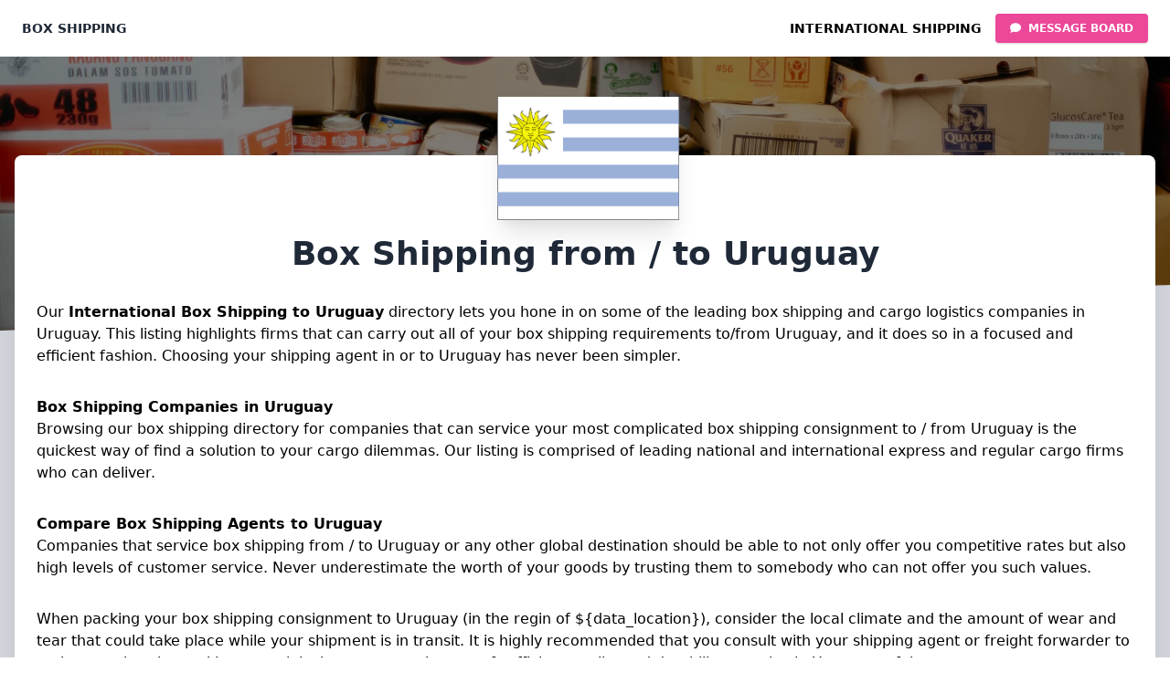

--- FILE ---
content_type: text/html; charset=utf-8
request_url: https://box.shipping-to.com/uruguay.htm
body_size: 11341
content:
<!DOCTYPE html><html lang="box"><head><meta name="viewport" content="width=device-width"/><meta charSet="utf-8"/><script async="">(function(i,s,o,g,r,a,m){i['GoogleAnalyticsObject']=r;i[r]=i[r]||function(){
              (i[r].q=i[r].q||[]).push(arguments)},i[r].l=1*new Date();a=s.createElement(o),
              m=s.getElementsByTagName(o)[0];a.async=1;a.src=g;m.parentNode.insertBefore(a,m)
              })(window,document,'script','https://www.google-analytics.com/analytics.js','ga');
              
              ga('create', 'UA-204195-1', 'auto');
              ga('send', 'pageview');</script><script async="" src="https://pagead2.googlesyndication.com/pagead/js/adsbygoogle.js?client=ca-pub-7768488198534508" crossorigin="anonymous"></script><link rel="icon" href="/favicon.ico"/><link rel="shortcut icon" href="/favicon.ico"/><link rel="apple-touch-icon" href="/favicon.ico"/><link rel="apple-touch-icon" sizes="180x180" href="/favicon.ico"/><link rel="icon" type="image/png" sizes="32x32" href="/favicon.ico"/><title>Compare International Box Couriers Shipping to / from Uruguay Companies, Quotes &amp; Rates - by Shipping-To.com</title><meta name="description" content="Compare International Box Couriers Shipping to / from Uruguay Companies, Quotes &amp; Rates by posting one request and getting manny offers. Free. We offer LCL, FCL, TL, LTL, packages, parcels, express shipping and more. By shipping-to.com"/><meta name="keywords" content="box shipping to Uruguay, box couriers Uruguay, Uruguay, courier, couriers, air cargo , air freight , air cargo shipping , air shipping , air cargo companies , international air cargo , shipping-to.com"/><link rel="canonical" href="https://box.shipping-to.com/uruguay.htm"/><link rel="preload" as="image" imagesrcset="/_next/image?url=%2Fassets%2Fimages%2Fshipping-to.jpg&amp;w=640&amp;q=75 640w, /_next/image?url=%2Fassets%2Fimages%2Fshipping-to.jpg&amp;w=750&amp;q=75 750w, /_next/image?url=%2Fassets%2Fimages%2Fshipping-to.jpg&amp;w=828&amp;q=75 828w, /_next/image?url=%2Fassets%2Fimages%2Fshipping-to.jpg&amp;w=1080&amp;q=75 1080w, /_next/image?url=%2Fassets%2Fimages%2Fshipping-to.jpg&amp;w=1200&amp;q=75 1200w, /_next/image?url=%2Fassets%2Fimages%2Fshipping-to.jpg&amp;w=1920&amp;q=75 1920w, /_next/image?url=%2Fassets%2Fimages%2Fshipping-to.jpg&amp;w=2048&amp;q=75 2048w, /_next/image?url=%2Fassets%2Fimages%2Fshipping-to.jpg&amp;w=3840&amp;q=75 3840w" imagesizes="100vw"/><meta name="next-head-count" content="14"/><link rel="preload" href="/_next/static/css/d8f0e124f5613c2b1a72.css" as="style"/><link rel="stylesheet" href="/_next/static/css/d8f0e124f5613c2b1a72.css" data-n-g=""/><noscript data-n-css=""></noscript><script defer="" nomodule="" src="/_next/static/chunks/polyfills-a54b4f32bdc1ef890ddd.js"></script><script src="/_next/static/chunks/webpack-672781b4256b347cef75.js" defer=""></script><script src="/_next/static/chunks/framework-92300432a1172ef1338b.js" defer=""></script><script src="/_next/static/chunks/main-ec1e541df2577c811c24.js" defer=""></script><script src="/_next/static/chunks/pages/_app-5387ef117d867c60109e.js" defer=""></script><script src="/_next/static/chunks/247-c81ac919f124ec6857ae.js" defer=""></script><script src="/_next/static/chunks/962-b9f4d8d27d011edceaf7.js" defer=""></script><script src="/_next/static/chunks/pages/%5Bslug%5D-bad2f2efb67879978fed.js" defer=""></script><script src="/_next/static/fDBogUUKG7FyA8zAIy6xU/_buildManifest.js" defer=""></script><script src="/_next/static/fDBogUUKG7FyA8zAIy6xU/_ssgManifest.js" defer=""></script></head><body><div id="__next"><nav class="relative shadow-lg bg-white flex flex-wrap items-center justify-between px-2 py-3 "><div class="container px-4 mx-auto flex flex-wrap items-center justify-between"><div class="w-full relative flex justify-between sm:w-auto sm:static sm:block sm:justify-start"><a class="text-gray-800 text-sm font-bold leading-relaxed inline-block mr-4 py-2 whitespace-nowrap uppercase" title="Box Shipping" href="https://box.shipping-to.com/">Box Shipping</a></div><div class="w-full sm:w-auto"><ul class="flex flex-row list-none lg:ml-auto"><li class="hidden sm:block"><a href="https://shipping-to.com" title="International Shipping" class="text-sm font-bold leading-relaxed inline-block mr-4 py-2 whitespace-nowrap uppercase">International Shipping</a></li><li class="items-center hidden sm:flex"><a class="bg-pink-500 text-white active:bg-pink-600 text-xs font-bold uppercase px-4 py-2 rounded shadow hover:shadow-md outline-none focus:outline-none" style="transition:all .15s ease" title="Box Shipping Message Board" href="https://box.shipping-to.com/messages"><i class="fas fa-comment mr-1"></i> Message Board</a></li></ul></div></div></nav><main><section class="relative block" style="height:300px"><div class=" top-0 w-full h-full bg-center bg-cover"><div style="display:block;overflow:hidden;position:absolute;top:0;left:0;bottom:0;right:0;box-sizing:border-box;margin:0"><img alt="Shipping to" sizes="100vw" srcSet="/_next/image?url=%2Fassets%2Fimages%2Fshipping-to.jpg&amp;w=640&amp;q=75 640w, /_next/image?url=%2Fassets%2Fimages%2Fshipping-to.jpg&amp;w=750&amp;q=75 750w, /_next/image?url=%2Fassets%2Fimages%2Fshipping-to.jpg&amp;w=828&amp;q=75 828w, /_next/image?url=%2Fassets%2Fimages%2Fshipping-to.jpg&amp;w=1080&amp;q=75 1080w, /_next/image?url=%2Fassets%2Fimages%2Fshipping-to.jpg&amp;w=1200&amp;q=75 1200w, /_next/image?url=%2Fassets%2Fimages%2Fshipping-to.jpg&amp;w=1920&amp;q=75 1920w, /_next/image?url=%2Fassets%2Fimages%2Fshipping-to.jpg&amp;w=2048&amp;q=75 2048w, /_next/image?url=%2Fassets%2Fimages%2Fshipping-to.jpg&amp;w=3840&amp;q=75 3840w" src="/_next/image?url=%2Fassets%2Fimages%2Fshipping-to.jpg&amp;w=3840&amp;q=75" decoding="async" style="position:absolute;top:0;left:0;bottom:0;right:0;box-sizing:border-box;padding:0;border:none;margin:auto;display:block;width:0;height:0;min-width:100%;max-width:100%;min-height:100%;max-height:100%;object-fit:cover"/></div><span id="blackOverlay" class="w-full h-full absolute opacity-50 bg-black"></span></div><div class="top-auto bottom-0 left-0 right-0 w-full absolute pointer-events-none overflow-hidden" style="height:70px"><svg class="absolute bottom-0 overflow-hidden" xmlns="http://www.w3.org/2000/svg" preserveAspectRatio="none" version="1.1" viewBox="0 0 2560 100" x="0" y="0"><polygon class="text-gray-300 fill-current" points="2560 0 2560 100 0 100"></polygon></svg></div></section><section class="relative py-16 bg-gray-300"><div class="container mx-auto px-4"><div class="relative flex flex-col min-w-0 break-words bg-white w-full mb-6 shadow-xl rounded-lg -mt-64"><div class="px-6"><div class="flex flex-wrap justify-center"><div class="w-full lg:w-3/12 px-4 lg:order-2 flex justify-center"><div class="relative"><img alt="Box Shipping from to Uruguay" src="/assets/images/flags/uy-lgflag.gif" class="shadow-xl h-auto align-middle border-none absolute -m-16 -ml-24 topImage"/></div></div><div class="w-full lg:w-4/12 px-4 lg:order-3 lg:text-right lg:self-center"><div class="py-6 px-3"></div></div><div class="w-full lg:w-4/12 px-4 lg:order-1"></div></div><div class="text-center mt-10"><h1 class="text-xl sm:text-4xl font-semibold leading-normal mb-2 text-gray-800">Box Shipping from / to Uruguay</h1></div><div class="mt-8 site-content"><div>Our <strong>International Box Shipping to Uruguay</strong> directory lets you hone in on some of the leading box shipping and cargo logistics companies in Uruguay. This listing highlights firms that can carry out all of your box shipping requirements to/from Uruguay, and it does so in a focused and efficient fashion.  Choosing your shipping agent in or to Uruguay has never been simpler.</div></div><div class="mt-8 site-content"><div><b>Box Shipping Companies in Uruguay</b><br/>Browsing our box shipping directory for companies that can service your most complicated box shipping consignment to / from Uruguay is the quickest way of find a solution to your cargo dilemmas.  Our listing is comprised of leading national and international express and regular cargo firms who can deliver.</div></div><div class="mt-8 site-content"><div><b>Compare Box Shipping Agents to Uruguay</b><br/>Companies that service box shipping from / to Uruguay or any other global destination should be able to not only offer you competitive rates but also high levels of customer service.  Never underestimate the worth of your goods by trusting them to somebody who can not offer you such values.</div></div><div class="mt-8 site-content"><div>When packing your box shipping consignment to Uruguay (in the regin of ${data_location}), consider the local climate and the amount of wear and tear that could take place while your shipment is in transit.  It is highly recommended that you consult with your shipping agent or freight forwarder to make sure that the packing materials that you are using are of sufficient quality and durability to arrive in Uruguay safely.</div></div><div class="mt-8 site-content"><div>Should you have any comments or ideas concerning this issue or any other subject as it pertains to this website of box shipping to / from Uruguay, we welcome your feedback.  Remember that when you are filling-out your request to verify if you want express or non-express shipping and be as accurate as possible with weights, dimensions and times. Don't forget that if a trip is involved, you can always air ship your excess baggage to Uruguay separately with our logistics suppliers rather than pay a large fee to theairline.</div></div><h3 class="">Quick country information for your Box Shipping to Uruguay</h3><p>Uruguay Capital City<!-- -->: <!-- -->Montevideo</p><p>Uruguay Population<!-- -->: <!-- -->246,070,055<!-- -->  (<!-- -->December 2025<!-- -->  est.)</p><p>Uruguay Languages<!-- -->: English, native languages</p><p>Uruguay Climate<!-- -->: <!-- -->warm temperate; freezing temperatures almost unknown</p><p>Uruguay Location<!-- -->: <!-- -->Southern South America, bordering the South Atlantic Ocean, between Argentina and Brazil</p><p>Uruguay Background<!-- -->: <!-- -->A violent Marxist urban guerrilla movement, the Tupamaros, launched in the late 1960s, led Uruguay&#x27;s president to agree to military control of his administration in 1973. By yearend, the rebels had been crushed, but the military continued to expand its ho</p><p>Uruguay Box Shipping<!-- --> Weather</p><img alt="Uruguay weather" src="/_next/static/image/public/assets/images/weather.623ae10440fde6531eb4313aae042863.gif" class=""/><p>Know the local weather: Monday, Tuesday, Wednesday, Thursday, Friday, Saturday</p><div class="mt-12"><p><b>Uruguay has Box Shipping</b> to: <!-- -->Colonia, Fray Bentos, La Paloma, Montevideo, Nueva Palmira, Paysandu, Artigas, Florida, Melo, Mercedes, Paso de los Torros, Salto, Tacuarembo, Treinta Y Tries</p></div><div class="mb-10"></div><h3 class="mb-5">Box Shipping Message Board:</h3><ul><li class="mt-5"><a class="underline" href="https://box.shipping-to.com/message_board/207187-package_international_shipping_to_uruguay">Package International shipping to Uruguay</a><p>It has been a long time since I have had to ship a package. Unfortunately, my supervisor is not here today, and this package must be shipping as soon as possible. Is there anyone here who can provide me with information about package international sh<!-- --> ...</p></li></ul><p class="mt-5"><a class="bg-pink-500 text-white active:bg-pink-600 text-xs font-bold uppercase px-4 py-2 rounded shadow hover:shadow-md outline-none focus:outline-none" style="transition:all .15s ease" href="https://box.shipping-to.com/messages"><i class="fas fa-comment mr-1"></i> <!-- -->Box Shipping Message Board</a></p><div class="mb-16"></div></div></div></div></section></main><footer class="relative bg-gray-300 pt-8 pb-6"><div class="bottom-auto top-0 left-0 right-0 w-full absolute pointer-events-none overflow-hidden -mt-20" style="height:80px"><svg class="absolute bottom-0 overflow-hidden" xmlns="https://www.w3.org/2000/svg" preserveAspectRatio="none" version="1.1" viewBox="0 0 2560 100" x="0" y="0"><polygon class="text-gray-300 fill-current" points="2560 0 2560 100 0 100"></polygon></svg></div><div class="container mx-auto px-4"><div class="flex flex-wrap"><div class="w-full lg:w-5/12 px-4"><h4 class="text-3xl font-semibold">Box Shipping</h4><h5 class="text-lg mt-0 mb-2 text-gray-700">Same day, Next day, Any day. We are here!</h5><div class="mt-6"><a title="Box Shipping to from in" href="https://box.shipping-to.com/countries.htm">Box Shipping<!-- --> to/ from:</a></div><div class="mt-6"><select name="shipping_to_country" class="selectors"><option value="">To Country</option><option value="/afghanistan.htm">Afghanistan</option><option value="/albania.htm">Albania</option><option value="/algeria.htm">Algeria</option><option value="/american_samoa.htm">American Samoa</option><option value="/andorra.htm">Andorra</option><option value="/angola.htm">Angola</option><option value="/anguilla.htm">Anguilla</option><option value="/antarctica.htm">Antarctica</option><option value="/antigua_and_barbuda.htm">Antigua and Barbuda</option><option value="/argentina.htm">Argentina</option><option value="/armenia.htm">Armenia</option><option value="/aruba.htm">Aruba</option><option value="/australia.htm">Australia</option><option value="/austria.htm">Austria</option><option value="/azerbaidjan.htm">Azerbaidjan</option><option value="/bahamas.htm">Bahamas</option><option value="/bahrain.htm">Bahrain</option><option value="/bangladesh.htm">Bangladesh</option><option value="/barbados.htm">Barbados</option><option value="/belarus.htm">Belarus</option><option value="/belgium.htm">Belgium</option><option value="/belize.htm">Belize</option><option value="/benin.htm">Benin</option><option value="/bermuda.htm">Bermuda</option><option value="/bhutan.htm">Bhutan</option><option value="/bolivia.htm">Bolivia</option><option value="/bosnia_herzegovina.htm">Bosnia-Herzegovina</option><option value="/botswana.htm">Botswana</option><option value="/bouvet_island.htm">Bouvet Island</option><option value="/brazil.htm">Brazil</option><option value="/british_indian_ocean_territory.htm">British Indian Ocean Territory</option><option value="/brunei_darussalam.htm">Brunei Darussalam</option><option value="/bulgaria.htm">Bulgaria</option><option value="/burkina_faso.htm">Burkina Faso</option><option value="/burundi.htm">Burundi</option><option value="/cambodia.htm">Cambodia</option><option value="/cameroon.htm">Cameroon</option><option value="/canada.htm">Canada</option><option value="/cape_verde.htm">Cape Verde</option><option value="/cayman_islands.htm">Cayman Islands</option><option value="/central_african_republic.htm">Central African Republic</option><option value="/chad.htm">Chad</option><option value="/chile.htm">Chile</option><option value="/china.htm">China</option><option value="/christmas_island.htm">Christmas Island</option><option value="/cocos_keeling_islands.htm">Cocos (Keeling) Isl.</option><option value="/colombia.htm">Colombia</option><option value="/comoros.htm">Comoros</option><option value="/congo.htm">Congo</option><option value="/cook_islands.htm">Cook Islands</option><option value="/costa_rica.htm">Costa Rica</option><option value="/croatia.htm">Croatia</option><option value="/cuba.htm">Cuba</option><option value="/cyprus.htm">Cyprus</option><option value="/czech_republic.htm">Czech Republic</option><option value="/denmark.htm">Denmark</option><option value="/djibouti.htm">Djibouti</option><option value="/dominica.htm">Dominica</option><option value="/dominican_republic.htm">Dominican Republic</option><option value="/east_timor.htm">East Timor</option><option value="/ecuador.htm">Ecuador</option><option value="/egypt.htm">Egypt</option><option value="/el_salvador.htm">El Salvador</option><option value="/equatorial_guinea.htm">Equatorial Guinea</option><option value="/eritrea.htm">Eritrea</option><option value="/estonia.htm">Estonia</option><option value="/ethiopia.htm">Ethiopia</option><option value="/falkland.htm">Falkland Isl.(Malvinas)</option><option value="/faroe_islands.htm">Faroe Islands</option><option value="/fiji.htm">Fiji</option><option value="/finland.htm">Finland</option><option value="/france.htm">France</option><option value="/gabon.htm">Gabon</option><option value="/gambia.htm">Gambia</option><option value="/georgia.htm">Georgia</option><option value="/germany.htm">Germany</option><option value="/ghana.htm">Ghana</option><option value="/gibraltar.htm">Gibraltar</option><option value="/united_kingdom.htm">United Kingdom (UK)</option><option value="/greece.htm">Greece</option><option value="/greenland.htm">Greenland</option><option value="/grenada.htm">Grenada</option><option value="/guadeloupe.htm">Guadeloupe (Fr.)</option><option value="/guam.htm">Guam (US)</option><option value="/guatemala.htm">Guatemala</option><option value="/guiana.htm">Guiana (Fr.)</option><option value="/guinea.htm">Guinea</option><option value="/guinea_bissau.htm">Guinea Bissau</option><option value="/guyana.htm">Guyana</option><option value="/haiti.htm">Haiti</option><option value="/heard_mcdonal.htm">Heard &amp; McDonald Isl.</option><option value="/honduras.htm">Honduras</option><option value="/hong_kong.htm">Hong Kong</option><option value="/hungary.htm">Hungary</option><option value="/iceland.htm">Iceland</option><option value="/india.htm">India</option><option value="/indonesia.htm">Indonesia</option><option value="/iran.htm">Iran</option><option value="/iraq.htm">Iraq</option><option value="/ireland.htm">Ireland</option><option value="/israel.htm">Israel</option><option value="/italy.htm">Italy</option><option value="/ivory_coast.htm">Ivory Coast</option><option value="/jamaica.htm">Jamaica</option><option value="/japan.htm">Japan</option><option value="/jordan.htm">Jordan</option><option value="/kazachstan.htm">Kazachstan</option><option value="/kenya.htm">Kenya</option><option value="/kiribati.htm">Kiribati</option><option value="/kosovo.htm">Kosovo</option><option value="/north_korea.htm">Korea (North)</option><option value="/south_korea.htm">Korea (South)</option><option value="/kuwait.htm">Kuwait</option><option value="/kyrgistan.htm">Kyrgistan</option><option value="/laos.htm">Laos</option><option value="/latvia.htm">Latvia</option><option value="/lebanon.htm">Lebanon</option><option value="/lesotho.htm">Lesotho</option><option value="/liberia.htm">Liberia</option><option value="/libya.htm">Libya</option><option value="/liechtenstein.htm">Liechtenstein</option><option value="/lithuania.htm">Lithuania</option><option value="/luxembourg.htm">Luxembourg</option><option value="/macau.htm">Macau</option><option value="/macedonia.htm">Macedonia</option><option value="/madagascar.htm">Madagascar</option><option value="/malawi.htm">Malawi</option><option value="/malaysia.htm">Malaysia</option><option value="/maldives.htm">Maldives</option><option value="/mali.htm">Mali</option><option value="/malta.htm">Malta</option><option value="/marshall_islands.htm">Marshall Islands</option><option value="/martinique.htm">Martinique (Fr.)</option><option value="/mauritania.htm">Mauritania</option><option value="/mauritius.htm">Mauritius</option><option value="/mexico.htm">Mexico</option><option value="/micronesia.htm">Micronesia</option><option value="/moldavia.htm">Moldavia</option><option value="/monaco.htm">Monaco</option><option value="/mongolia.htm">Mongolia</option><option value="/montserrat.htm">Montserrat</option><option value="/morocco.htm">Morocco</option><option value="/mozambique.htm">Mozambique</option><option value="/myanmar.htm">Myanmar</option><option value="/namibia.htm">Namibia</option><option value="/nauru.htm">Nauru</option><option value="/nepal.htm">Nepal</option><option value="/netherland_antilles.htm">Netherland Antilles</option><option value="/netherlands.htm">Netherlands</option><option value="/new_caledonia.htm">New Caledonia (Fr.)</option><option value="/new_zealand.htm">New Zealand</option><option value="/nicaragua.htm">Nicaragua</option><option value="/niger.htm">Niger</option><option value="/nigeria.htm">Nigeria</option><option value="/niue.htm">Niue</option><option value="/norfolk_island.htm">Norfolk Island</option><option value="/northern_mariana.htm">Northern Mariana Isl.</option><option value="/norway.htm">Norway</option><option value="/oman.htm">Oman</option><option value="/pakistan.htm">Pakistan</option><option value="/palau.htm">Palau</option><option value="/serbia_montenegro.htm">Serbia-Montenegro</option><option value="/panama.htm">Panama</option><option value="/papua_new_guinea.htm">Papua New Guinea</option><option value="/paraguay.htm">Paraguay</option><option value="/peru.htm">Peru</option><option value="/philippines.htm">Philippines</option><option value="/pitcairn.htm">Pitcairn Islands</option><option value="/poland.htm">Poland</option><option value="/polynesia.htm">Polynesia (Fr.)</option><option value="/portugal.htm">Portugal</option><option value="/puerto_rico.htm">Puerto Rico (US)</option><option value="/qatar.htm">Qatar</option><option value="/reunion_french.htm">Reunion (Fr.)</option><option value="/romania.htm">Romania</option><option value="/russia.htm">Russia</option><option value="/rwanda.htm">Rwanda</option><option value="/saint_lucia.htm">Saint Lucia</option><option value="/samoa.htm">Samoa</option><option value="/san_marino.htm">San Marino</option><option value="/saudi_arabia.htm">Saudi Arabia</option><option value="/senegal.htm">Senegal</option><option value="/seychelles.htm">Seychelles</option><option value="/sierra_leone.htm">Sierra Leone</option><option value="/singapore.htm">Singapore</option><option value="/slovak_republic.htm">Slovakia</option><option value="/slovenia.htm">Slovenia</option><option value="/solomon_islands.htm">Solomon Islands</option><option value="/somalia.htm">Somalia</option><option value="/south_africa.htm">South Africa</option><option value="/spain.htm">Spain</option><option value="/sri_lanka.htm">Sri Lanka</option><option value="/st_helena.htm">St. Helena</option><option value="/st_tome_and_principe.htm">St. Tome and Principe</option><option value="/st_kitts_nevis_anguilla.htm">St.Kitts Nevis Anguilla</option><option value="/st_vincent_grenadines.htm">St.Vincent &amp; Grenadines</option><option value="/sudan.htm">Sudan</option><option value="/suriname.htm">Suriname</option><option value="/svalbard_and_jan_mayen_island.htm">Svalbard &amp; Jan Mayen Is</option><option value="/sweden.htm">Sweden</option><option value="/swaziland.htm">Swaziland</option><option value="/switzerland.htm">Switzerland</option><option value="/syria.htm">Syria</option><option value="/tadjikistan.htm">Tadjikistan</option><option value="/taiwan.htm">Taiwan</option><option value="/tanzania.htm">Tanzania</option><option value="/thailand.htm">Thailand</option><option value="/togo.htm">Togo</option><option value="/tokelau.htm">Tokelau</option><option value="/tonga.htm">Tonga</option><option value="/trinidad_tobago.htm">Trinidad &amp; Tobago</option><option value="/tunisia.htm">Tunisia</option><option value="/turkey.htm">Turkey</option><option value="/turkmenistan.htm">Turkmenistan</option><option value="/turks_caicos_islands.htm">Turks &amp; Caicos Islands</option><option value="/tuvalu.htm">Tuvalu</option><option value="/uganda.htm">Uganda</option><option value="/ukraine.htm">Ukraine</option><option value="/united_arab_emirates.htm">United Arab Emirates</option><option value="/united_states.htm">United States</option><option value="/uruguay.htm">Uruguay</option><option value="/uzbekistan.htm">Uzbekistan</option><option value="/vanuatu.htm">Vanuatu</option><option value="/vatican_city_state.htm">Vatican City State</option><option value="/venezuela.htm">Venezuela</option><option value="/vietnam.htm">Vietnam</option><option value="/virgin_islands_british.htm">Virgin Islands (British)</option><option value="/virgin_islands_us.htm">Virgin Islands (US)</option><option value="/wallis_futuna_islands.htm">Wallis &amp; Futuna Islands</option><option value="/western_sahara.htm">Western Sahara</option><option value="/yemen.htm">Yemen</option><option value="/zaire.htm">Zaire</option><option value="/zambia.htm">Zambia</option><option value="/zimbabwe.htm">Zimbabwe</option></select></div><div class="mt-3"><select name="shipping_to_city" class="selectors"><option value="">To City</option><option value="/ghana.htm">Accra</option><option value="/australia.htm">Adelaide</option><option value="/netherlands.htm">Amsterdam</option><option value="/united_states.htm">Arvada - Wyoming</option><option value="/paraguay.htm">Asuncion</option><option value="/greece.htm">Athens</option><option value="/united_states.htm">Atlanta - Georgia</option><option value="/new_zealand.htm">Auckland</option><option value="/iraq.htm">Baghdad</option><option value="/bahrain.htm">Bahrain</option><option value="/thailand.htm">Bangkok</option><option value="/spain.htm">Barcelona</option><option value="/china.htm">Beijing</option><option value="/lebanon.htm">Beirut</option><option value="/germany.htm">Berlin</option><option value="/colombia.htm">Bogota</option><option value="/united_states.htm">Boston - Massachusetts</option><option value="/slovak_republic.htm">Bratislava</option><option value="/germany.htm">Bremen</option><option value="/australia.htm">Brisbane</option><option value="/brunei_darussalam.htm">Brunei</option><option value="/belgium.htm">Brussels</option><option value="/romania.htm">Bucharest</option><option value="/hungary.htm">Budapest</option><option value="/argentina.htm">Buenos Aires</option><option value="/egypt.htm">Cairo</option><option value="/india.htm">Calcutta</option><option value="/australia.htm">Canberra</option><option value="/south_africa.htm">Cape Town</option><option value="/venezuela.htm">Caracas</option><option value="/united_kingdom.htm">Cardiff</option><option value="/india.htm">Chennai International</option><option value="/united_states.htm">Chicago - Illinois</option><option value="/new_zealand.htm">Christchurch</option><option value="/sri_lanka.htm">Colombo</option><option value="/denmark.htm">Copenhagen</option><option value="/senegal.htm">Dakar</option><option value="/united_states.htm">Dallas - Texas</option><option value="/syria.htm">Damascus</option><option value="/tanzania.htm">Dar Es Salaam</option><option value="/united_states.htm">Detroit - Michigan</option><option value="/qatar.htm">Doha</option><option value="/united_arab_emirates.htm">Dubai</option><option value="/ireland.htm">Dublin</option><option value="/united_kingdom.htm">Edinburgh</option><option value="/united_states.htm">Fort Lauderdale - Florida</option><option value="/germany.htm">Frankfurt</option><option value="/switzerland.htm">Geneva</option><option value="/guatemala.htm">Guatemala City</option><option value="/germany.htm">Hamburg</option><option value="/vietnam.htm">Hanoi</option><option value="/cuba.htm">Havana</option><option value="/finland.htm">Helsinki</option><option value="/hong_kong.htm">Hong Kong</option><option value="/united_states.htm">Houston - Texas</option><option value="/pakistan.htm">Islamabad</option><option value="/turkey.htm">Istanbul</option><option value="/indonesia.htm">Jakarta</option><option value="/south_africa.htm">Johannesburg</option><option value="/nepal.htm">Kathmandu</option><option value="/ukraine.htm">Kiev</option><option value="/jamaica.htm">Kingston</option><option value="/malaysia.htm">Kuala Lumpur</option><option value="/kuwait.htm">Kuwait</option><option value="/japan.htm">Kyoto</option><option value="/nigeria.htm">Lagos</option><option value="/pakistan.htm">Lahore</option><option value="/united_states.htm">Las Vegas - Nevada</option><option value="/peru.htm">Lima</option><option value="/portugal.htm">Lisbon</option><option value="/united_kingdom.htm">Liverpool</option><option value="/united_kingdom.htm">London</option><option value="/united_states.htm">Los Angeles - California</option><option value="/zambia.htm">Lusaka</option><option value="/luxembourg.htm">Luxembourg</option><option value="/spain.htm">Madrid</option><option value="/united_kingdom.htm">Manchester</option><option value="/mozambique.htm">Maputo</option><option value="/france.htm">Marseilles</option><option value="/australia.htm">Melbourne</option><option value="/mexico.htm">Mexico City</option><option value="/united_states.htm">Miami - Florida</option><option value="/italy.htm">Milan</option><option value="/kenya.htm">Mombasa</option><option value="/uruguay.htm">Montevideo</option><option value="/canada.htm">Montreal</option><option value="/russia.htm">Moscow</option><option value="/india.htm">Mumbai</option><option value="/germany.htm">Munich</option><option value="/oman.htm">Muscat</option><option value="/kenya.htm">Nairobi</option><option value="/italy.htm">Naples</option><option value="/india.htm">New Delhi</option><option value="/united_states.htm">New Orleans - Louisana</option><option value="/united_states.htm">New York - New York</option><option value="/japan.htm">Osaka</option><option value="/norway.htm">Oslo</option><option value="/united_states.htm">Palm Beach - Florida</option><option value="/france.htm">Paris</option><option value="/australia.htm">Perth</option><option value="/united_states.htm">Philadelphia - Pennsylvania</option><option value="/cambodia.htm">Phnom Penh</option><option value="/united_states.htm">Pittsburgh - Pennsylvania</option><option value="/haiti.htm">Port Au Prince</option><option value="/trinidad_tobago.htm">Port of Spain</option><option value="/czech_republic.htm">Prague</option><option value="/puerto_rico.htm">Puerto Rico</option><option value="/ecuador.htm">Quito</option><option value="/iceland.htm">Reykjavik</option><option value="/brazil.htm">Rio de Janeiro</option><option value="/saudi_arabia.htm">Riyadh</option><option value="/italy.htm">Rome</option><option value="/netherlands.htm">Rotterdam</option><option value="/united_states.htm">San Diego - California</option><option value="/united_states.htm">San Francisco - California</option><option value="/costa_rica.htm">San Jose</option><option value="/chile.htm">Santiago</option><option value="/united_states.htm">Seattle - Washington</option><option value="/south_korea.htm">Seoul</option><option value="/china.htm">Shanghai</option><option value="/singapore.htm">Singapore</option><option value="/bulgaria.htm">Sofia</option><option value="/united_states.htm">St Louis - Missouri</option><option value="/russia.htm">St Petersburg</option><option value="/sweden.htm">Stockholm</option><option value="/australia.htm">Sydney</option><option value="/taiwan.htm">Taipei</option><option value="/estonia.htm">Tallinn</option><option value="/morocco.htm">Tangier</option><option value="/iran.htm">Tehran</option><option value="/israel.htm">Tel Aviv</option><option value="/netherlands.htm">The Hague</option><option value="/greece.htm">Thessalonika</option><option value="/japan.htm">Tokyo</option><option value="/canada.htm">Toronto</option><option value="/canada.htm">Vancouver</option><option value="/austria.htm">Vienna</option><option value="/lithuania.htm">Vilnius</option><option value="/poland.htm">Warsaw</option><option value="/united_states.htm">Washington - Virginia</option><option value="/croatia.htm">Zagreb</option><option value="/switzerland.htm">Zurich</option></select></div></div><div class="w-full lg:w-7/12 px-1 py-4 md:py-0"><div class="flex flex-wrap items-top mb-6"><div class="w-full lg:w-5/12 px-4 ml-auto"><span class="block uppercase text-gray-600 text-sm font-semibold mb-2">Useful Links</span><ul class="list-unstyled"><li class="sm:hidden"><a title="International Shipping" class="text-gray-700 hover:text-gray-900 font-semibold block pb-2 text-sm mt-4" href="https://box.shipping-to.comhttps://shipping-to.com">International Shipping</a></li><li><a href="https://box.shipping-to.com/" class="text-gray-700 hover:text-gray-900 font-semibold block pb-2 text-sm mt-4">Box Shipping</a></li><li><a href="https://air-cargo.shipping-to.com/" class="text-gray-700 hover:text-gray-900 font-semibold block pb-2 text-sm mt-4">Air Cargo</a></li><li><a href="https://road-freight.shipping-to.com/" class="text-gray-700 hover:text-gray-900 font-semibold block pb-2 text-sm mt-4">Road Freight</a></li><li><a href="https://excess-baggage.shipping-to.com/" class="text-gray-700 hover:text-gray-900 font-semibold block pb-2 text-sm mt-4">Excess Baggage</a></li><li><a href="https://storage.shipping-to.com/" class="text-gray-700 hover:text-gray-900 font-semibold block pb-2 text-sm mt-4">Storage</a></li><li><a href="https://national-movers.shipping-to.com/" class="text-gray-700 hover:text-gray-900 font-semibold block pb-2 text-sm mt-4">National Movers</a></li><li><a href="https://ocean-cargo.shipping-to.com/" class="text-gray-700 hover:text-gray-900 font-semibold block pb-2 text-sm mt-4">Ocean Cargo</a></li><li><a href="https://vehicle.shipping-to.com/" class="text-gray-700 hover:text-gray-900 font-semibold block pb-2 text-sm mt-4">Vehicle Shipping</a></li></ul></div><div class="w-full lg:w-5/12 px-4"><span class="block uppercase text-gray-600 text-sm font-semibold mb-2">Box Shipping Resources</span><ul class="list-unstyled"><li><a href="https://freight.shipping-to.com/" class="text-gray-700 hover:text-gray-900 font-semibold block pb-2 text-sm mt-4">Freight Shipping</a></li><li><a href="https://package.shipping-to.com/" class="text-gray-700 hover:text-gray-900 font-semibold block pb-2 text-sm mt-4">Package Shipping</a></li><li><a href="https://international-movers.shipping-to.com/" class="text-gray-700 hover:text-gray-900 font-semibold block pb-2 text-sm mt-4">International Movers</a></li><li><a href="https://international.shipping-to.com/" class="text-gray-700 hover:text-gray-900 font-semibold block pb-2 text-sm mt-4">International Shipping</a></li><li><a href="https://freight-forwarders.shipping-to.com/" class="text-gray-700 hover:text-gray-900 font-semibold block pb-2 text-sm mt-4">Freight Forwarders</a></li><li><a href="https://container.shipping-to.com/" class="text-gray-700 hover:text-gray-900 font-semibold block pb-2 text-sm mt-4">Container Shipping</a></li><li><a href="https://express.shipping-to.com/" class="text-gray-700 hover:text-gray-900 font-semibold block pb-2 text-sm mt-4">Express Shipping</a></li><li><a href="https://www.shipping-to.com/shipping_glossary.htm" class="text-gray-700 hover:text-gray-900 font-semibold block pb-2 text-sm mt-4">Shipping Gloassary</a></li></ul></div></div></div></div><hr class="my-6 border-gray-400"/><div class="flex flex-wrap items-center md:justify-between justify-center"><div class="w-full md:w-5/12 px-4 mx-auto text-center"><div class="text-sm text-gray-600 font-semibold py-1">Copyright © 2004-2025 box.shipping-to.com<!-- -->.</div></div></div></div></footer></div><script id="__NEXT_DATA__" type="application/json">{"props":{"pageProps":{"type":"country","page":{"id":3,"name":"box.shipping-to.com","display":"Box Shipping","locale":"box","index":{"title":"Compare International Box Couriers Shipping Companies, Quotes \u0026 Rates - by Shipping-To.com","keywords":"box shipping, box couriers, courier, couriers, air cargo , air freight , air cargo shipping , air shipping , air cargo companies , international air cargo , shipping-to.com","description":"Compare International Box Couriers Shipping Companies, Quotes \u0026 Rates by posting one request and getting manny offers. Free. We offer LCL, FCL, TL, LTL, packages, parcels, express shipping and more. By shipping-to.com","text":["The Shipping-To.com Overseas \u003cstrong\u003eBox Shipping\u003c/strong\u003e Directory offers you the possibility to directly contact multiple box shipping companies from around the globe.  Not only should they be able to ship your private or commercial cargo, but they should also be able to supply you with the necessary materials for packing your next international box shipping consignment.","\u003cb\u003eFinding a Box Shipping Company\u003c/b\u003e\u003cbr/\u003eLocating a national or international box shipping agent or forwarder is not so difficult if you are given the opportunity to take your time and assess the options available to you.  This was our aim in designing this directory.  The following list of box shipping experts can give you the advice and service that you demand.","\u003cb\u003eComparing Box Shipping Firms\u003c/b\u003e\u003cbr/\u003eIt is only natural that no two overseas box shipping companies are exactly alike as each have their own areas and levels of expertise.  These could be highlighted by the size of box shipping that they carry out or the speed with which they can deliver a consignment.  Base your decision on your needs and their services."]},"countries":{"title":"Compare International Box Couriers Shipping Companies, Quotes \u0026 Rates - by Shipping-To.com","keywords":"box shipping, box couriers, courier, couriers, air cargo , air freight , air cargo shipping , air shipping , air cargo companies , international air cargo , shipping-to.com","description":"Compare International Box Couriers Shipping Companies, Quotes \u0026 Rates by posting one request and getting manny offers. Free. We offer LCL, FCL, TL, LTL, packages, parcels, express shipping and more. By shipping-to.com","text":["This \u003cstrong\u003eInternational Box Shipping\u003c/strong\u003e Directory allows you to find the type of logistics supplier that you need by country or by category.  Not only can you search for box shipping experts, but you can also look through our wide spectrum of cargo shipping service provider categories.  These include ocean shipping, package shipping, vehicle shipping, as well as international movers.","\u003cb\u003eOverseas Box Shipping Companies\u003c/b\u003e\u003cbr/\u003eTo find an international box shipping companies and begin receiving their quotes, click on any of the countries seen below and find companies that deal specifically with your country of interest.  Not only does this save you time, but it puts you in control of how your box shipping cargo is handled.","\u003cb\u003eCompare International Air Freight Services\u003c/b\u003e\u003cbr/\u003eThere is a wealth of box shipping firms at your disposal including both global and more regional box shipping players.  It is in your best interest to compare between such differing types of business to find the one which will best be able to tailor a complete package for your box shipping requirements."]},"country":{"title":"Compare International Box Couriers Shipping to / from ${data_name} Companies, Quotes \u0026 Rates - by Shipping-To.com","keywords":"box shipping to ${data_name}, box couriers ${data_name}, ${data_name}, courier, couriers, air cargo , air freight , air cargo shipping , air shipping , air cargo companies , international air cargo , shipping-to.com","description":"Compare International Box Couriers Shipping to / from ${data_name} Companies, Quotes \u0026 Rates by posting one request and getting manny offers. Free. We offer LCL, FCL, TL, LTL, packages, parcels, express shipping and more. By shipping-to.com","text":["Our \u003cstrong\u003eInternational Box Shipping to ${data_name}\u003c/strong\u003e directory lets you hone in on some of the leading box shipping and cargo logistics companies in ${data_name}. This listing highlights firms that can carry out all of your box shipping requirements to/from ${data_name}, and it does so in a focused and efficient fashion.  Choosing your shipping agent in or to ${data_name} has never been simpler.","\u003cb\u003eBox Shipping Companies in ${data_name}\u003c/b\u003e\u003cbr/\u003eBrowsing our box shipping directory for companies that can service your most complicated box shipping consignment to / from ${data_name} is the quickest way of find a solution to your cargo dilemmas.  Our listing is comprised of leading national and international express and regular cargo firms who can deliver.","\u003cb\u003eCompare Box Shipping Agents to ${data_name}\u003c/b\u003e\u003cbr/\u003eCompanies that service box shipping from / to ${data_name} or any other global destination should be able to not only offer you competitive rates but also high levels of customer service.  Never underestimate the worth of your goods by trusting them to somebody who can not offer you such values.","When packing your box shipping consignment to ${data_name} (in the regin of ${data_location}), consider the local climate and the amount of wear and tear that could take place while your shipment is in transit.  It is highly recommended that you consult with your shipping agent or freight forwarder to make sure that the packing materials that you are using are of sufficient quality and durability to arrive in ${data_name} safely.","Should you have any comments or ideas concerning this issue or any other subject as it pertains to this website of box shipping to / from ${data_name}, we welcome your feedback.  Remember that when you are filling-out your request to verify if you want express or non-express shipping and be as accurate as possible with weights, dimensions and times. Don't forget that if a trip is involved, you can always air ship your excess baggage to ${data_name} separately with our logistics suppliers rather than pay a large fee to theairline."]}},"country":{"id":222,"in_catalog":1,"VAT_code":"NULL","name":"Uruguay","continent":"Americas","url":"uruguay","code":"UY","background":"A violent Marxist urban guerrilla movement, the Tupamaros, launched in the late 1960s, led Uruguay's president to agree to military control of his administration in 1973. By yearend, the rebels had been crushed, but the military continued to expand its ho","location":"Southern South America, bordering the South Atlantic Ocean, between Argentina and Brazil","capital":"Montevideo","climate":"warm temperate; freezing temperatures almost unknown","priority":"00000000000000000005"},"countrySpecific":null,"cities":[{"id":3448,"country_id":222,"name":"Colonia","major":0,"country_name":"Uruguay","country_url":"uruguay"},{"id":3449,"country_id":222,"name":"Fray Bentos","major":0,"country_name":"Uruguay","country_url":"uruguay"},{"id":3450,"country_id":222,"name":"La Paloma","major":0,"country_name":"Uruguay","country_url":"uruguay"},{"id":3451,"country_id":222,"name":"Montevideo","major":1,"country_name":"Uruguay","country_url":"uruguay"},{"id":3452,"country_id":222,"name":"Nueva Palmira","major":0,"country_name":"Uruguay","country_url":"uruguay"},{"id":3453,"country_id":222,"name":"Paysandu","major":0,"country_name":"Uruguay","country_url":"uruguay"},{"id":3454,"country_id":222,"name":"Artigas","major":0,"country_name":"Uruguay","country_url":"uruguay"},{"id":3455,"country_id":222,"name":"Florida","major":0,"country_name":"Uruguay","country_url":"uruguay"},{"id":3456,"country_id":222,"name":"Melo","major":0,"country_name":"Uruguay","country_url":"uruguay"},{"id":3457,"country_id":222,"name":"Mercedes","major":0,"country_name":"Uruguay","country_url":"uruguay"},{"id":3458,"country_id":222,"name":"Paso de los Torros","major":0,"country_name":"Uruguay","country_url":"uruguay"},{"id":3459,"country_id":222,"name":"Salto","major":0,"country_name":"Uruguay","country_url":"uruguay"},{"id":3460,"country_id":222,"name":"Tacuarembo","major":0,"country_name":"Uruguay","country_url":"uruguay"},{"id":3461,"country_id":222,"name":"Treinta Y Tries","major":0,"country_name":"Uruguay","country_url":"uruguay"}],"messages":[{"id":204944,"subject":"Package International shipping to Uruguay","message":"It has been a long time since I have had to ship a package. Unfortunately, my supervisor is not here today, and this package must be shipping as soon as possible. Is there anyone here who can provide me with information about package international shipping to Uruguay?  This package only weighs 3 kilograms. The length is also 61 cm. Do you have any way to tell me how much you will charge to ship this package? Are you available for a pickup at our office here in Madrid, Spain? How long will it take you to deliver this package to Uruguay? Since this package must travel such a distance, do you include tracking information? Do you also make good on the value of the package if it is either lost or damaged during shipping? Is there an additional charge for this coverage? How will I know if you have delivered the package to the correct person? Do you offer a restricted delivery service so that only the recipient is permitted to receive it? I really appreciate your taking the time to respond to my questions.","url":"package_international_shipping_to_uruguay"}]},"__N_SSG":true},"page":"/[slug]","query":{"slug":"uruguay.htm"},"buildId":"fDBogUUKG7FyA8zAIy6xU","isFallback":false,"gsp":true,"locale":"box","locales":["www","box","air-cargo","road-freight","excess-baggage","storage","national-movers","ocean-cargo","freight","package","international-movers","international","freight-forwarders","container","express","vehicle"],"defaultLocale":"www","domainLocales":[{"domain":"www.shipping-to.com","defaultLocale":"www"},{"domain":"box.shipping-to.com","defaultLocale":"box"},{"domain":"air-cargo.shipping-to.com","defaultLocale":"air-cargo"},{"domain":"road-freight.shipping-to.com","defaultLocale":"road-freight"},{"domain":"excess-baggage.shipping-to.com","defaultLocale":"excess-baggage"},{"domain":"storage.shipping-to.com","defaultLocale":"storage"},{"domain":"national-movers.shipping-to.com","defaultLocale":"national-movers"},{"domain":"ocean-cargo.shipping-to.com","defaultLocale":"ocean-cargo"},{"domain":"freight.shipping-to.com","defaultLocale":"freight"},{"domain":"package.shipping-to.com","defaultLocale":"package"},{"domain":"international-movers.shipping-to.com","defaultLocale":"international-movers"},{"domain":"international.shipping-to.com","defaultLocale":"international"},{"domain":"freight-forwarders.shipping-to.com","defaultLocale":"freight-forwarders"},{"domain":"container.shipping-to.com","defaultLocale":"container"},{"domain":"express.shipping-to.com","defaultLocale":"express"},{"domain":"vehicle.shipping-to.com","defaultLocale":"vehicle"}],"scriptLoader":[]}</script></body></html>

--- FILE ---
content_type: text/html; charset=utf-8
request_url: https://www.google.com/recaptcha/api2/aframe
body_size: 268
content:
<!DOCTYPE HTML><html><head><meta http-equiv="content-type" content="text/html; charset=UTF-8"></head><body><script nonce="S4Er9Ba1p3yV3U_PwHGvYQ">/** Anti-fraud and anti-abuse applications only. See google.com/recaptcha */ try{var clients={'sodar':'https://pagead2.googlesyndication.com/pagead/sodar?'};window.addEventListener("message",function(a){try{if(a.source===window.parent){var b=JSON.parse(a.data);var c=clients[b['id']];if(c){var d=document.createElement('img');d.src=c+b['params']+'&rc='+(localStorage.getItem("rc::a")?sessionStorage.getItem("rc::b"):"");window.document.body.appendChild(d);sessionStorage.setItem("rc::e",parseInt(sessionStorage.getItem("rc::e")||0)+1);localStorage.setItem("rc::h",'1768786628574');}}}catch(b){}});window.parent.postMessage("_grecaptcha_ready", "*");}catch(b){}</script></body></html>

--- FILE ---
content_type: application/javascript; charset=utf-8
request_url: https://box.shipping-to.com/_next/static/fDBogUUKG7FyA8zAIy6xU/_buildManifest.js
body_size: 90
content:
self.__BUILD_MANIFEST=function(s,e){return{__rewrites:{beforeFiles:[],afterFiles:[],fallback:[]},"/":[s,e,"static/chunks/pages/index-e80ca9d9ecf7d7676fa7.js"],"/_error":["static/chunks/pages/_error-a0e21b9b223f827fe1f2.js"],"/ads.txt":["static/chunks/pages/ads.txt-c23841658ada2b137aaa.js"],"/message_board/[slug]":[s,e,"static/chunks/pages/message_board/[slug]-dd368617248e9a0c921f.js"],"/messages":[s,e,"static/chunks/pages/messages-a3bf6d62bde599866f06.js"],"/messages/[slug]":[s,e,"static/chunks/pages/messages/[slug]-78cb3e43282ccc498339.js"],"/robots.txt":["static/chunks/pages/robots.txt-f729b02be9005b0d8267.js"],"/sitemap.xml":["static/chunks/pages/sitemap.xml-dac2a52737a8f1f679cc.js"],"/[slug]":[s,e,"static/chunks/pages/[slug]-bad2f2efb67879978fed.js"],sortedPages:["/","/_app","/_error","/ads.txt","/message_board/[slug]","/messages","/messages/[slug]","/robots.txt","/sitemap.xml","/[slug]"]}}("static/chunks/247-c81ac919f124ec6857ae.js","static/chunks/962-b9f4d8d27d011edceaf7.js"),self.__BUILD_MANIFEST_CB&&self.__BUILD_MANIFEST_CB();

--- FILE ---
content_type: application/javascript; charset=utf-8
request_url: https://box.shipping-to.com/_next/static/chunks/pages/%5Bslug%5D-bad2f2efb67879978fed.js
body_size: 5138
content:
(self.webpackChunk_N_E=self.webpackChunk_N_E||[]).push([[219],{2640:function(e,s,n){"use strict";n.d(s,{Z:function(){return m}});var r=n(5893),t=(n(7294),n(9008)),a=n(7277),i=n(6666),o=n(5675);function c(e){var s=e.keyword;return(0,r.jsxs)("div",{className:"text-center mt-12",children:[(0,r.jsxs)("p",{children:["Use the map below to select the country for your ",s,":"]}),(0,r.jsxs)("div",{className:"flex justify-center flex-row mt-12",children:[(0,r.jsx)(o.default,{src:"/assets/images/world_map.gif",width:"400",height:"206",useMap:"#WorldMap",alt:"{keyword} map",priority:!0}),(0,r.jsxs)("map",{name:"WorldMap",children:[(0,r.jsx)("area",{shape:"poly",coords:"323,20,318,23",href:"#"}),(0,r.jsx)("area",{shape:"poly",coords:"165,92",href:"#"}),(0,r.jsx)("area",{shape:"poly",coords:"244,54,233,72,250,96,269,84,289,106,303,90,327,130,354,111,357,60,370,18,288,6,259,11",href:"/china.htm",alt:"{keyword} China"}),(0,r.jsx)("area",{shape:"poly",coords:"12,34,48,79,88,103,104,87,122,54,145,33,182,6,136,3,90,10,42,13,10,32,10,33",href:"/united_states.htm",alt:"{keyword} United States"}),(0,r.jsx)("area",{shape:"poly",coords:"364,116,316,139,322,169,359,184,392,179,398,130",href:"/australia.htm",alt:"{keyword} Australia"}),(0,r.jsx)("area",{shape:"poly",coords:"96,94,84,120,94,140,98,168,113,197,114,167,129,150,137,135,143,123",href:"/brazil.htm",alt:"{keyword} Brazil"}),(0,r.jsx)("area",{shape:"poly",coords:"173,69,166,90,177,111,196,106,207,126,203,140,213,166,246,152,253,133,237,117,252,101,222,66,195,62",href:"/south_africa.htm",alt:"{keyword} South Africa"}),(0,r.jsx)("area",{shape:"poly",coords:"11,25,40,60",href:"#"}),(0,r.jsx)("area",{shape:"poly",coords:"256,17,258,33,244,43,246,54,233,61,224,65,213,61,204,55,200,55,182,64,178,54,182,48,181,35,201,36,211,26,199,33,193,29,209,18,251,19",href:"/united_kingdom.htm",alt:"{keyword} United Kingdom"})]})]})]})}var l=n(8763),d=n(1664),h=n(3819);function m(e){var s;return(0,r.jsxs)(a.Z,{page:e.page,children:[(0,r.jsxs)(t.default,{children:[(0,r.jsx)("title",{children:e.title}),(0,r.jsx)("meta",{name:"description",content:e.description}),(0,r.jsx)("meta",{name:"keywords",content:e.keywords}),(0,r.jsx)("link",{rel:"canonical",href:e.canonical})]}),(0,r.jsx)(l.Z,{}),(0,r.jsx)("section",{className:"relative py-16 bg-gray-300",children:(0,r.jsx)("div",{className:"container mx-auto px-4",children:(0,r.jsx)("div",{className:"relative flex flex-col min-w-0 break-words bg-white w-full mb-6 shadow-xl rounded-lg -mt-64",children:(0,r.jsxs)("div",{className:"px-6",children:[(0,r.jsxs)("div",{className:"flex flex-wrap justify-center",children:[(0,r.jsx)("div",{className:"w-full lg:w-3/12 px-4 lg:order-2 flex justify-center",children:(0,r.jsx)("div",{className:"relative",children:(0,r.jsx)("img",{alt:e.page.display,src:i.Z.src,className:"shadow-xl rounded-full h-auto align-middle border-none absolute -m-24 -ml-24 lg:-ml-16 topImage"})})}),(0,r.jsx)("div",{className:"w-full lg:w-4/12 px-4 lg:order-3 lg:text-right lg:self-center",children:(0,r.jsx)("div",{className:"py-6 px-3"})}),(0,r.jsx)("div",{className:"w-full lg:w-4/12 px-4 lg:order-1"})]}),(0,r.jsx)("div",{className:"text-center mt-20",children:(0,r.jsx)("h1",{className:"text-xl sm:text-4xl font-semibold leading-normal mb-2 text-gray-800",children:e.page.display})}),(0,r.jsx)("div",{className:"mt-8 site-content",children:(0,r.jsx)("div",{dangerouslySetInnerHTML:{__html:e.content[0]}})}),(0,r.jsx)(c,{keyword:e.page.display}),e.content.slice(1).map((function(e,s){return(0,r.jsx)("div",{className:"mt-8 site-content",children:(0,r.jsx)("div",{dangerouslySetInnerHTML:{__html:e}})},s)})),e.children&&(0,r.jsx)("div",{className:"mt-12",children:e.children}),e.countries&&(0,r.jsx)("div",{className:"mt-6 grid grid-cols-1 sm:grid-cols-3 gap-4",children:null===(s=e.countries)||void 0===s?void 0:s.map((function(s){return(0,r.jsx)("div",{children:(0,r.jsx)(d.default,{href:"/".concat(s.url,".htm"),children:(0,r.jsx)("a",{className:"underline",children:"".concat(e.page.display," ").concat(s.name)})})},s.id)}))}),(0,r.jsx)(h.Z,{messages:e.messages,display:e.page.display}),(0,r.jsx)("div",{className:"mb-16"})]})})})})]})}},3819:function(e,s,n){"use strict";n.d(s,{Z:function(){return o}});var r=n(5893),t=(n(7294),n(1664)),a=n(2624),i=n(3512);function o(e){return e.messages.length>0?(0,r.jsxs)(r.Fragment,{children:[(0,r.jsx)("h3",{className:"mb-5",children:"".concat(e.display," Message Board:")}),(0,r.jsx)("ul",{children:e.messages.map((function(e,s){return(0,r.jsxs)("li",{className:"mt-5",children:[(0,r.jsx)(t.default,{href:"/message_board/".concat(e.id+a.dH,"-").concat(e.url),children:(0,r.jsx)("a",{className:"underline",children:(0,i.fm)(e.subject)})}),(0,r.jsxs)("p",{children:[e.message.slice(0,250).replace(/\\n/g," ")," ..."]})]},s)}))}),(0,r.jsx)("p",{className:"mt-5",children:(0,r.jsx)(t.default,{href:"/messages",children:(0,r.jsxs)("a",{className:"bg-pink-500 text-white active:bg-pink-600 text-xs font-bold uppercase px-4 py-2 rounded shadow hover:shadow-md outline-none focus:outline-none",style:{transition:"all .15s ease"},children:[(0,r.jsx)("i",{className:"fas fa-comment mr-1"})," ","".concat(e.display," Message Board")]})})})]}):(0,r.jsx)(r.Fragment,{})}},8591:function(e,s,n){"use strict";n.r(s),n.d(s,{__N_SSG:function(){return x},default:function(){return p}});var r=n(5893),t=(n(7294),n(2640)),a=n(9008),i=n(7277),o=n(8763),c=n(3819),l="/_next/static/image/public/assets/images/weather.623ae10440fde6531eb4313aae042863.gif";function d(e){var s,n,t=e.country,d=e.page,h=e.messages,m=e.countrySpecific,x=null===(s=e.cities)||void 0===s?void 0:s.map((function(e){return e.name})).join(", "),p=5e6;return(0,r.jsxs)(i.Z,{page:e.page,children:[(0,r.jsxs)(a.default,{children:[(0,r.jsx)("title",{children:d.country.title.replace("${data_name}",t.name)}),(0,r.jsx)("meta",{name:"description",content:d.country.description.replace(/\$\{data_name\}/g,t.name)}),(0,r.jsx)("meta",{name:"keywords",content:d.country.keywords.replace(/\$\{data_name\}/g,t.name)}),(0,r.jsx)("link",{rel:"canonical",href:"https://".concat(d.name,"/").concat(t.url,".htm")})]}),(0,r.jsx)(o.Z,{}),(0,r.jsx)("section",{className:"relative py-16 bg-gray-300",children:(0,r.jsx)("div",{className:"container mx-auto px-4",children:(0,r.jsx)("div",{className:"relative flex flex-col min-w-0 break-words bg-white w-full mb-6 shadow-xl rounded-lg -mt-64",children:(0,r.jsxs)("div",{className:"px-6",children:[(0,r.jsxs)("div",{className:"flex flex-wrap justify-center",children:[(0,r.jsx)("div",{className:"w-full lg:w-3/12 px-4 lg:order-2 flex justify-center",children:(0,r.jsx)("div",{className:"relative",children:(0,r.jsx)("img",{alt:"".concat(d.display," from to ").concat(t.name),src:"/assets/images/flags/".concat(null===(n=t.code)||void 0===n?void 0:n.toLowerCase(),"-lgflag.gif"),className:"shadow-xl h-auto align-middle border-none absolute -m-16 -ml-24 topImage"})})}),(0,r.jsx)("div",{className:"w-full lg:w-4/12 px-4 lg:order-3 lg:text-right lg:self-center",children:(0,r.jsx)("div",{className:"py-6 px-3"})}),(0,r.jsx)("div",{className:"w-full lg:w-4/12 px-4 lg:order-1"})]}),(0,r.jsx)("div",{className:"text-center mt-10",children:(0,r.jsx)("h1",{className:"text-xl sm:text-4xl font-semibold leading-normal mb-2 text-gray-800",children:"".concat(d.display," from / to ").concat(t.name)})}),m&&m.text.length>0?(0,r.jsxs)(r.Fragment,{children:[(0,r.jsx)("div",{className:"mt-8 site-content",children:(0,r.jsx)("div",{dangerouslySetInnerHTML:{__html:d.country.text[0].replace(/\$\{data_name\}/g,t.name)}})}),(0,r.jsx)("div",{className:" mt-8",children:(0,r.jsx)("div",{dangerouslySetInnerHTML:{__html:m.text}})})]}):(0,r.jsxs)(r.Fragment,{children:[d.country.text.map((function(e,s){return(0,r.jsx)("div",{className:"mt-8 site-content",children:(0,r.jsx)("div",{dangerouslySetInnerHTML:{__html:e.replace(/\$\{data_name\}/g,t.name)}})},s)})),(0,r.jsx)("h3",{className:"",children:"Quick country information for your ".concat(d.display," to ").concat(t.name)}),(0,r.jsxs)("p",{children:["".concat(t.name," Capital City"),": ",t.capital]}),(0,r.jsxs)("p",{children:["".concat(t.name," Population"),": ",Math.floor(295000001*Math.random()+p).toLocaleString(),"  (",(new Date).toLocaleDateString("en-US",{month:"long",year:"numeric"}),"  est.)"]}),(0,r.jsxs)("p",{children:["".concat(t.name," Languages"),": English, native languages"]}),(0,r.jsxs)("p",{children:["".concat(t.name," Climate"),": ",t.climate]}),(0,r.jsxs)("p",{children:["".concat(t.name," Location"),": ",t.location]}),(0,r.jsxs)("p",{children:["".concat(t.name," Background"),": ",t.background]}),(0,r.jsxs)("p",{children:["".concat(t.name," ").concat(d.display)," Weather"]}),(0,r.jsx)("img",{alt:t.name+" weather",src:l,className:""}),(0,r.jsx)("p",{children:"Know the local weather: Monday, Tuesday, Wednesday, Thursday, Friday, Saturday"})]}),x&&(0,r.jsx)("div",{className:"mt-12",children:(0,r.jsxs)("p",{children:[(0,r.jsx)("b",{children:"".concat(t.name," has ").concat(d.display)})," to: ",x]})}),(0,r.jsx)("div",{className:"mb-10"}),(0,r.jsx)(c.Z,{messages:h,display:e.page.display}),(0,r.jsx)("div",{className:"mb-16"})]})})})})]})}var h=["The <strong>Shipping glossary</strong> gives you a good overview of all the terminology used in the logistics world. Read through the different terms and ensure you understand the lingo. We are here to help with any questions.","<b>Shipping Glossary</b><br />Make sure you are up to date with the international cargo shipping glossary terms/ jargon used by the industry. Every word counts!","<b>Compare International Shipping Services</b><br />Shipping companies who provide your shipping needs are all here. Select from the country or city you are interested in."];function m(){return(0,r.jsx)("table",{children:(0,r.jsx)("tr",{children:(0,r.jsxs)("td",{children:[(0,r.jsx)("strong",{children:"air cargo:"}),"Freight that is moved by air transportation.",(0,r.jsx)("br",{}),(0,r.jsx)("br",{}),(0,r.jsx)("strong",{children:"air carrier:"}),"An enterprise that offers transportation service via air.",(0,r.jsx)("br",{}),(0,r.jsx)("br",{}),(0,r.jsx)("strong",{children:"business logistics:"}),"The process of planning, implementing, and controlling the efficient, effective flow and storage of goods, services, and related information from the point of origin to the point of consumption for the purpose of conforming to customer requirements.",(0,r.jsx)("br",{}),(0,r.jsx)("br",{}),(0,r.jsx)("strong",{children:"Cargo:"}),"Merchandise carried by a means of transportation.",(0,r.jsx)("br",{}),(0,r.jsx)("br",{}),(0,r.jsx)("strong",{children:"Carriage:"}),"See Transportation.",(0,r.jsx)("br",{}),(0,r.jsx)("br",{}),(0,r.jsx)("strong",{children:"Cartage:"}),"There are two definitions for this term: 1) charge for pick-up and delivery of goods 2) movement of goods locally (short distances).",(0,r.jsx)("br",{}),(0,r.jsx)("br",{}),(0,r.jsx)("strong",{children:"Cash Against Documents (CAD):"}),"A method of payment for goods in which documents transferring title are given to the buyer upon payment of cash to an intermediary acting for the seller.",(0,r.jsx)("br",{}),(0,r.jsx)("br",{}),(0,r.jsx)("strong",{children:"Cash In Advance (CIA):"}),"A method of payment for goods whereby the buyer pays the seller in advance of shipment of goods.",(0,r.jsx)("br",{}),(0,r.jsx)("br",{}),(0,r.jsx)("strong",{children:"Cash with Order (CWO):"}),"A method of payment for goods where cash is paid at the time of order, and the transaction becomes binding on both buyer and seller",(0,r.jsx)("br",{}),(0,r.jsx)("br",{}),(0,r.jsx)("strong",{children:"Clearance:"}),"A document stating that a shipment is free to be imported into the country after all legal requirements have been met.",(0,r.jsx)("br",{}),(0,r.jsx)("br",{}),(0,r.jsx)("strong",{children:"Container:"}),"This term is associated with more than one definition:",(0,r.jsx)("br",{}),(0,r.jsx)("br",{}),"1) anything in which goods are packed",(0,r.jsx)("br",{}),"2) a single rigid receptacle without wheels that is used for the transport of goods (a type of carrier equipment into which freight is loaded).",(0,r.jsx)("br",{}),(0,r.jsxs)("table",{children:[(0,r.jsxs)("tr",{children:[(0,r.jsx)("td",{children:"Container"}),(0,r.jsx)("td",{children:"Length (m)"}),(0,r.jsx)("td",{children:"Width (m)"}),(0,r.jsx)("td",{children:"Height (m)"}),(0,r.jsx)("td",{children:"Cubic (m)"})]}),(0,r.jsxs)("tr",{children:[(0,r.jsx)("td",{children:"20 ft"}),(0,r.jsx)("td",{children:"5.898"}),(0,r.jsx)("td",{children:"2.352"}),(0,r.jsx)("td",{children:"2.394"}),(0,r.jsx)("td",{children:"33.20"})]}),(0,r.jsxs)("tr",{children:[(0,r.jsx)("td",{children:"40 ft"}),(0,r.jsx)("td",{children:"12.031"}),(0,r.jsx)("td",{children:"2.352"}),(0,r.jsx)("td",{children:"2.394"}),(0,r.jsx)("td",{children:"67.74"})]})]}),(0,r.jsx)("br",{}),(0,r.jsx)("strong",{children:"Dangerous Goods:"}),"Articles or substances capable of posing a significant risk to health, safety, or property, and that ordinarily require special attention when transported.",(0,r.jsx)("br",{}),(0,r.jsx)("br",{}),(0,r.jsx)("strong",{children:"Freight Forwarder:"}),"An enterprise that provides services to facilitate the transport of shipments. Services can include documentation preparation, space and equipment reservation, warehousing, consolidation, delivery, clearance, banking and insurance services, and agency services. The forwarder may facilitate transport by land, air, ocean, or may specialize in one mode of transport. Also called Forwarder or Foreign Freight Forwarder.",(0,r.jsx)("br",{}),(0,r.jsx)("br",{}),(0,r.jsx)("strong",{children:"Full Container Load (FCL):"}),"A term used when goods occupy a whole container.",(0,r.jsx)("br",{}),(0,r.jsx)("br",{}),(0,r.jsx)("strong",{children:"Full Truck Load (FTL): "}),"Same as Full Container Load, but in reference to motor carriage instead of containers.",(0,r.jsx)("br",{}),(0,r.jsx)("br",{}),(0,r.jsx)("strong",{children:"Goods:"}),"A term associated with more than one definition: 1) Common term indicating movable property, merchandise, or wares. 2) All materials which are used to satisfy demands. 3) Whole or part of the cargo received from the shipper, including any equipment supplied by the shipper.",(0,r.jsx)("br",{}),(0,r.jsx)("br",{}),(0,r.jsx)("strong",{children:"Insurance:"}),"A system of protection against loss under which a number of parties agree to pay certain sums (premiums) for a guarantee that they will be compensated under certain conditions for specified loss and damage.",(0,r.jsx)("br",{}),(0,r.jsx)("br",{}),(0,r.jsx)("strong",{children:"LCL: "}),"See Less than Container Load.",(0,r.jsx)("br",{}),(0,r.jsx)("br",{}),(0,r.jsx)("strong",{children:"Less than Container Load (LCL): "}),"A term used when goods do not completely occupy an entire container. When many shippers' goods occupy a single container, each shipper's shipment is considered to be LCL.",(0,r.jsx)("br",{}),(0,r.jsx)("br",{}),(0,r.jsx)("strong",{children:"Less than Truck Load (LTL): "}),"The same as Less than Container Load, but in reference to trucks instead of containers.",(0,r.jsx)("br",{}),(0,r.jsx)("br",{}),(0,r.jsx)("strong",{children:"Logistics: "}),"The process of planning, implementing, and controlling procedures for the efficient and effective storage of goods, services, and related information from the point of origin to the point of consumption for the purpose of conforming to customer requirements. This definition includes inbound, outbound, internal, and external movements.",(0,r.jsx)("br",{}),(0,r.jsx)("br",{}),(0,r.jsx)("strong",{children:"LTL: "}),"See Less-than-Truckload.",(0,r.jsx)("br",{}),(0,r.jsx)("br",{}),(0,r.jsx)("strong",{children:"LTL shipment: "}),"A less-than-truckload shipment, one weighing less than the minimum weight a company needs to use the lower truckload rate.",(0,r.jsx)("br",{}),(0,r.jsx)("br",{}),(0,r.jsx)("strong",{children:"Packing List: "}),"A document containing information about the location of each Product in each package. It allows the recipient to quickly find the item he or she is looking for without a broad search of all packages. It also confirms the actual shipment of goods on a line item basis.",(0,r.jsx)("br",{}),(0,r.jsx)("br",{}),(0,r.jsx)("strong",{children:"pallet: "}),"A platform device (about four feet square) used for moving and storing goods. A forklift truck is used to lift and move the loaded pallet.",(0,r.jsx)("br",{}),(0,r.jsx)("br",{}),(0,r.jsx)("strong",{children:"Pick-Up Order: "}),"A document indicating the authority to pick up cargo or equipment from a specific location.",(0,r.jsx)("br",{}),(0,r.jsx)("br",{}),(0,r.jsx)("strong",{children:"Service Provider:"}),"Is an enterprise which offers and supplies goods or services.",(0,r.jsx)("br",{}),(0,r.jsx)("br",{}),(0,r.jsx)("strong",{children:"Shipment: "}),"A shipment is a user-defined unit containing goods (single or multiple units) and requires transportation from one location to another. A shipment becomes a shipment when it leaves the consignor's location. A shipment is complete when it arrives at the consignee's destination.",(0,r.jsx)("br",{}),(0,r.jsx)("br",{})]})})})}var x=!0;function p(e){return"countries"===e.type?(0,r.jsx)(t.Z,{page:e.page,title:e.page.countries.title,keywords:e.page.countries.title,description:e.page.countries.description,canonical:"https://".concat(e.page.name,"/countries.htm"),content:e.page.countries.text,messages:e.messages,countries:e.countries}):"glossary"===e.type?(0,r.jsx)(t.Z,{page:e.page,title:"Shipping Glossary",keywords:"shipping glossary international",description:"Shipping glossary for the international shipper. All the terms you did not know",canonical:"https://".concat(e.page.name,"/").concat("shipping_glossary.htm"),content:h,messages:[],children:(0,r.jsx)(m,{})}):e.country&&e.cities?(0,r.jsx)(d,{page:e.page,country:e.country,countrySpecific:e.countrySpecific,cities:e.cities,messages:e.messages}):(0,r.jsx)(r.Fragment,{})}},4008:function(e,s,n){(window.__NEXT_P=window.__NEXT_P||[]).push(["/[slug]",function(){return n(8591)}])}},function(e){e.O(0,[247,962,774,888,179],(function(){return s=4008,e(e.s=s);var s}));var s=e.O();_N_E=s}]);

--- FILE ---
content_type: application/javascript; charset=utf-8
request_url: https://box.shipping-to.com/_next/static/chunks/pages/messages-a3bf6d62bde599866f06.js
body_size: 717
content:
(self.webpackChunk_N_E=self.webpackChunk_N_E||[]).push([[313],{8618:function(e,s,a){"use strict";a.d(s,{Z:function(){return g}});var l=a(5893),n=(a(7294),a(9008)),r=a(1664),c=a(6666),t=a(7277),i=a(8763),d=a(2624),m=a(3512);function g(e){if(!e.page||!e.page.id)return(0,l.jsx)(l.Fragment,{});var s=(0,m.MJ)(e.page.id),a=Array.from(Array(s).keys());return a.shift(),e.messages?(0,l.jsxs)(t.Z,{page:e.page,children:[(0,l.jsxs)(n.default,{children:[(0,l.jsxs)("title",{children:[e.page.display," Message Board ",e.pageNumber>0?"Page ".concat(e.pageNumber):""]}),(0,l.jsx)("meta",{name:"description",content:"".concat(e.page.display," Message Board - Page ").concat(e.pageNumber,". Post and read messages from around the world about ").concat(e.page.display)}),(0,l.jsx)("link",{rel:"canonical",href:"https://".concat(e.page.name,"/messages").concat(e.pageNumber>1?"/".concat(e.pageNumber):"")})]}),(0,l.jsx)(i.Z,{}),(0,l.jsx)("section",{className:"relative py-16 bg-gray-300",children:(0,l.jsx)("div",{className:"container mx-auto px-4",children:(0,l.jsx)("div",{className:"relative flex flex-col min-w-0 break-words bg-white w-full mb-6 shadow-xl rounded-lg -mt-64",children:(0,l.jsxs)("div",{className:"px-6",children:[(0,l.jsxs)("div",{className:"flex flex-wrap justify-center",children:[(0,l.jsx)("div",{className:"w-full lg:w-3/12 px-4 lg:order-2 flex justify-center",children:(0,l.jsx)("div",{className:"relative",children:(0,l.jsx)("img",{alt:e.page.display,src:c.Z.src,className:"shadow-xl rounded-full h-auto align-middle border-none absolute -m-24 -ml-24 lg:-ml-16 topImage"})})}),(0,l.jsx)("div",{className:"w-full lg:w-4/12 px-4 lg:order-3 lg:text-right lg:self-center",children:(0,l.jsx)("div",{className:"py-6 px-3"})}),(0,l.jsx)("div",{className:"w-full lg:w-4/12 px-4 lg:order-1"})]}),(0,l.jsx)("div",{className:"text-center mt-20",children:(0,l.jsx)("h1",{className:"text-xl sm:text-4xl font-semibold leading-normal mb-2 text-gray-800",children:"".concat(e.page.display," Message Board")})}),(0,l.jsx)("div",{className:"text-center mt-8",children:(0,l.jsxs)("ul",{className:"flex flex-wrap",children:["Pages:",a.map((function(s){return(0,l.jsx)(r.default,{href:1===s?"/messages":"/messages/".concat(s),children:(0,l.jsx)("a",{className:"ml-2 underline",title:"".concat(e.page.display," Messages page ").concat(s),children:s})},s)}))]})}),(0,l.jsx)("div",{className:"text-center mt-10 mb-12",children:(0,l.jsx)("ul",{className:"text-left",children:e.messages.map((function(e,s){return(0,l.jsxs)("li",{className:"mb-3",children:[(0,l.jsx)(r.default,{href:"/message_board/".concat(e.id+d.dH,"-").concat(e.url),children:(0,l.jsx)("a",{className:"underline",children:(0,m.fm)(e.subject)})}),(0,l.jsxs)("p",{children:[e.message.slice(0,200).replace(/\\n/g," ")," ..."]})]},s)}))})}),(0,l.jsx)("div",{className:"text-center mt-12 mb-12",children:(0,l.jsxs)("ul",{className:"flex flex-wrap",children:["Pages:",a.map((function(s){return(0,l.jsx)(r.default,{href:"/messages/".concat(s),children:(0,l.jsx)("a",{className:"ml-2 underline",title:"".concat(e.page.display," Messages page ").concat(s),children:s})},s)}))]})})]})})})})]}):(0,l.jsx)(l.Fragment,{})}},7462:function(e,s,a){"use strict";a.r(s),a.d(s,{__N_SSP:function(){return r},default:function(){return c}});var l=a(5893),n=(a(7294),a(8618)),r=!0;function c(e){return(0,l.jsx)(n.Z,{page:e.page,messages:e.messages,pageNumber:e.pageNumber})}},156:function(e,s,a){(window.__NEXT_P=window.__NEXT_P||[]).push(["/messages",function(){return a(7462)}])}},function(e){e.O(0,[247,962,774,888,179],(function(){return s=156,e(e.s=s);var s}));var s=e.O();_N_E=s}]);